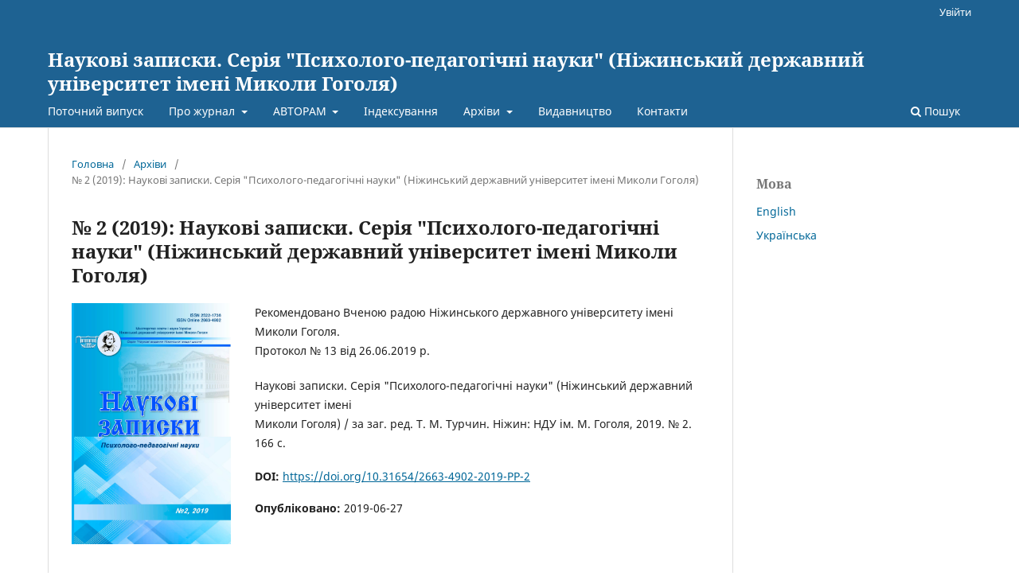

--- FILE ---
content_type: text/html; charset=utf-8
request_url: https://lkp.ndu.edu.ua/index.php/nz/issue/view/16
body_size: 6826
content:
<!DOCTYPE html>
<html lang="uk-UA" xml:lang="uk-UA">
<head>
	<meta charset="utf-8">
	<meta name="viewport" content="width=device-width, initial-scale=1.0">
	<title>
		№ 2 (2019): Наукові записки. Серія "Психолого-педагогічні науки" (Ніжинський державний університет імені Миколи Гоголя)
							| Наукові записки. Серія "Психолого-педагогічні науки" (Ніжинський державний університет імені Миколи Гоголя)
			</title>

	
<meta name="generator" content="Open Journal Systems 3.3.0.22" />
<meta name="keywords" content="Наукові записки. Ніжин" />
<meta name="google-site-verification" content="FxxZkUXRNaaf4_XK32wdNSWzFhdzDhWGK5P-ZryPfu0" />
<link rel="alternate" type="application/atom+xml" href="https://lkp.ndu.edu.ua/index.php/nz/gateway/plugin/WebFeedGatewayPlugin/atom">
<link rel="alternate" type="application/rdf+xml" href="https://lkp.ndu.edu.ua/index.php/nz/gateway/plugin/WebFeedGatewayPlugin/rss">
<link rel="alternate" type="application/rss+xml" href="https://lkp.ndu.edu.ua/index.php/nz/gateway/plugin/WebFeedGatewayPlugin/rss2">
	<link rel="stylesheet" href="https://lkp.ndu.edu.ua/index.php/nz/$$$call$$$/page/page/css?name=stylesheet" type="text/css" /><link rel="stylesheet" href="https://lkp.ndu.edu.ua/index.php/nz/$$$call$$$/page/page/css?name=font" type="text/css" /><link rel="stylesheet" href="https://lkp.ndu.edu.ua/lib/pkp/styles/fontawesome/fontawesome.css?v=3.3.0.22" type="text/css" /><link rel="stylesheet" href="https://lkp.ndu.edu.ua/plugins/generic/orcidProfile/css/orcidProfile.css?v=3.3.0.22" type="text/css" />
</head>
<body class="pkp_page_issue pkp_op_view" dir="ltr">

	<div class="pkp_structure_page">

				<header class="pkp_structure_head" id="headerNavigationContainer" role="banner">
						
 <nav class="cmp_skip_to_content" aria-label="##navigation.skip.description##">
	<a href="#pkp_content_main">Перейти до головного</a>
	<a href="#siteNav">Перейти в головне навігаційне меню</a>
		<a href="#pkp_content_footer">Перейти на нижній колонтитул сайту</a>
</nav>

			<div class="pkp_head_wrapper">

				<div class="pkp_site_name_wrapper">
					<button class="pkp_site_nav_toggle">
						<span>Open Menu</span>
					</button>
										<div class="pkp_site_name">
																<a href="						https://lkp.ndu.edu.ua/index.php/nz/index
					" class="is_text">Наукові записки. Серія &quot;Психолого-педагогічні науки&quot; (Ніжинський державний університет імені Миколи Гоголя)</a>
										</div>
				</div>

				
				<nav class="pkp_site_nav_menu" aria-label="Навігація сайту">
					<a id="siteNav"></a>
					<div class="pkp_navigation_primary_row">
						<div class="pkp_navigation_primary_wrapper">
																				<ul id="navigationPrimary" class="pkp_navigation_primary pkp_nav_list">
								<li class="">
				<a href="https://lkp.ndu.edu.ua/index.php/nz/issue/current">
					Поточний випуск
				</a>
							</li>
								<li class="">
				<a href="https://lkp.ndu.edu.ua/index.php/nz/about">
					Про журнал
				</a>
									<ul>
																					<li class="">
									<a href="https://lkp.ndu.edu.ua/index.php/nz/about">
										Галузь та проблематика
									</a>
								</li>
																												<li class="">
									<a href="https://lkp.ndu.edu.ua/index.php/nz/about/editorialTeam">
										Редакційний штат
									</a>
								</li>
																												<li class="">
									<a href="https://lkp.ndu.edu.ua/index.php/nz/reviewing">
										Рецензування
									</a>
								</li>
																												<li class="">
									<a href="https://lkp.ndu.edu.ua/index.php/nz/oap">
										Політика відкритого доступу та архівування
									</a>
								</li>
																												<li class="">
									<a href="https://lkp.ndu.edu.ua/index.php/nz/pub-ethics">
										Етика публікацій
									</a>
								</li>
																												<li class="">
									<a href="https://lkp.ndu.edu.ua/index.php/nz/conflict-of-interests">
										Конфлікт інтересів
									</a>
								</li>
																												<li class="">
									<a href="https://lkp.ndu.edu.ua/index.php/nz/plagiarism">
										Політика відношення до плагіату
									</a>
								</li>
																		</ul>
							</li>
								<li class="">
				<a href="https://lkp.ndu.edu.ua/index.php/nz/about/submissions">
					АВТОРАМ
				</a>
									<ul>
																					<li class="">
									<a href="https://lkp.ndu.edu.ua/index.php/nz/announcement">
										Інформаційний лист наступного номера
									</a>
								</li>
																												<li class="">
									<a href="https://lkp.ndu.edu.ua/index.php/nz/about/submissions">
										Вимоги до публікації
									</a>
								</li>
																												<li class="">
									<a href="https://lkp.ndu.edu.ua/index.php/nz/agreement">
										Авторська угода
									</a>
								</li>
																												<li class="">
									<a href="https://lkp.ndu.edu.ua/index.php/nz/privacy">
										Конфіденційність
									</a>
								</li>
																												<li class="">
									<a href="https://lkp.ndu.edu.ua/index.php/nz/price">
										Вартість наших послуг
									</a>
								</li>
																		</ul>
							</li>
								<li class="">
				<a href="https://lkp.ndu.edu.ua/index.php/nz/indexing">
					Індексування
				</a>
							</li>
								<li class="">
				<a href="https://lkp.ndu.edu.ua/index.php/nz/issue/archive">
					Архіви
				</a>
									<ul>
																					<li class="">
									<a href="https://lkp.ndu.edu.ua/index.php/nz/issue/archive">
										Архів
									</a>
								</li>
																												<li class="">
									<a href="http://lib.ndu.edu.ua/dspace/handle/123456789/508">
										Архіви (2009-2016)
									</a>
								</li>
																		</ul>
							</li>
								<li class="">
				<a href="https://lkp.ndu.edu.ua/index.php/nz/publish">
					Видавництво
				</a>
							</li>
								<li class="">
				<a href="https://lkp.ndu.edu.ua/index.php/nz/about/contact">
					Контакти
				</a>
							</li>
			</ul>

				

																						<div class="pkp_navigation_search_wrapper">
									<a href="https://lkp.ndu.edu.ua/index.php/nz/search" class="pkp_search pkp_search_desktop">
										<span class="fa fa-search" aria-hidden="true"></span>
										Пошук
									</a>
								</div>
													</div>
					</div>
					<div class="pkp_navigation_user_wrapper" id="navigationUserWrapper">
							<ul id="navigationUser" class="pkp_navigation_user pkp_nav_list">
															<li class="profile">
				<a href="https://lkp.ndu.edu.ua/index.php/nz/login">
					Увійти
				</a>
							</li>
										</ul>

					</div>
				</nav>
			</div><!-- .pkp_head_wrapper -->
		</header><!-- .pkp_structure_head -->

						<div class="pkp_structure_content has_sidebar">
			<div class="pkp_structure_main" role="main">
				<a id="pkp_content_main"></a>

<div class="page page_issue">

				<nav class="cmp_breadcrumbs" role="navigation" aria-label="Ви тут:">
	<ol>
		<li>
			<a href="https://lkp.ndu.edu.ua/index.php/nz/index">
				Головна
			</a>
			<span class="separator">/</span>
		</li>
		<li>
			<a href="https://lkp.ndu.edu.ua/index.php/nz/issue/archive">
				Архіви
			</a>
			<span class="separator">/</span>
		</li>
		<li class="current" aria-current="page">
			<span aria-current="page">
									№ 2 (2019): Наукові записки. Серія &quot;Психолого-педагогічні науки&quot; (Ніжинський державний університет імені Миколи Гоголя)
							</span>
		</li>
	</ol>
</nav>
		<h1>
			№ 2 (2019): Наукові записки. Серія &quot;Психолого-педагогічні науки&quot; (Ніжинський державний університет імені Миколи Гоголя)
		</h1>
			<div class="obj_issue_toc">

		
		<div class="heading">

									<a class="cover" href="https://lkp.ndu.edu.ua/index.php/nz/issue/view/16">
								<img src="https://lkp.ndu.edu.ua/public/journals/2/cover_issue_16_en_US.jpg" alt="					##issue.viewIssueIdentification##
				">
			</a>
		
							<div class="description">
				<p>Рекомендовано Вченою радою Ніжинського державного університету імені Миколи Гоголя.<br>Протокол № 13 від 26.06.2019 р.</p>
<p>Наукові записки. Серія "Психолого-педагогічні науки" (Ніжинський державний університет імені<br>Миколи Гоголя) / за заг. ред. Т. М. Турчин. Ніжин: НДУ ім. М. Гоголя, 2019. № 2. 166 с.</p>
			</div>
		
																		<div class="pub_id doi">
					<span class="type">
						DOI:
					</span>
					<span class="id">
													<a href="https://doi.org/10.31654/2663-4902-2019-PP-2">
								https://doi.org/10.31654/2663-4902-2019-PP-2
							</a>
											</span>
				</div>
					
							<div class="published">
				<span class="label">
					Опубліковано:
				</span>
				<span class="value">
					2019-06-27
				</span>
			</div>
			</div>

		
		<div class="sections">
			<div class="section">
									<h2>
					МЕТОДОЛОГІЯ І ТЕОРІЯ ПЕДАГОГІКИ
				</h2>
						<ul class="cmp_article_list articles">
									<li>
						
	
<div class="obj_article_summary">
	
	<h3 class="title">
		<a id="article-437" href="https://lkp.ndu.edu.ua/index.php/nz/article/view/437">
			Шкільний фізичний експеримент у сучасних умовах
					</a>
	</h3>

				<div class="meta">
				<div class="authors">
			V. Blindar, M. Rudenko
		</div>
		
							<div class="pages">
				8-14
			</div>
		
		
	</div>
	
			<ul class="galleys_links">
																									<li>
																										
	
							

<a class="obj_galley_link file" href="https://lkp.ndu.edu.ua/index.php/nz/article/view/437/436" aria-labelledby=article-437>

		
	pdf

	</a>
				</li>
					</ul>
	
	
</div>
					</li>
									<li>
						
	
<div class="obj_article_summary">
	
	<h3 class="title">
		<a id="article-438" href="https://lkp.ndu.edu.ua/index.php/nz/article/view/438">
			Соціальна активність учнів: структура, критерії та показники оцінки
					</a>
	</h3>

				<div class="meta">
				<div class="authors">
			S. D. Bulavenko
		</div>
		
							<div class="pages">
				15-21
			</div>
		
		
	</div>
	
			<ul class="galleys_links">
																									<li>
																										
	
							

<a class="obj_galley_link file" href="https://lkp.ndu.edu.ua/index.php/nz/article/view/438/437" aria-labelledby=article-438>

		
	pdf

	</a>
				</li>
					</ul>
	
	
</div>
					</li>
									<li>
						
	
<div class="obj_article_summary">
	
	<h3 class="title">
		<a id="article-439" href="https://lkp.ndu.edu.ua/index.php/nz/article/view/439">
			Порівняльний аналіз показників фізичної підготовленості учнів старшої школи (ліцею) та умови їх покращення
					</a>
	</h3>

				<div class="meta">
				<div class="authors">
			I. Zaplishnyi, V. Borovyk
		</div>
		
							<div class="pages">
				22-27
			</div>
		
		
	</div>
	
			<ul class="galleys_links">
																									<li>
																										
	
							

<a class="obj_galley_link file" href="https://lkp.ndu.edu.ua/index.php/nz/article/view/439/438" aria-labelledby=article-439>

		
	pdf

	</a>
				</li>
					</ul>
	
	
</div>
					</li>
									<li>
						
	
<div class="obj_article_summary">
	
	<h3 class="title">
		<a id="article-440" href="https://lkp.ndu.edu.ua/index.php/nz/article/view/440">
			Емоційна компетентність майбутнього фахівця дошкільної освіти: суть та умови формування
					</a>
	</h3>

				<div class="meta">
				<div class="authors">
			O. L. Kononko
		</div>
		
							<div class="pages">
				28-36
			</div>
		
		
	</div>
	
			<ul class="galleys_links">
																									<li>
																										
	
							

<a class="obj_galley_link file" href="https://lkp.ndu.edu.ua/index.php/nz/article/view/440/439" aria-labelledby=article-440>

		
	pdf

	</a>
				</li>
					</ul>
	
	
</div>
					</li>
									<li>
						
	
<div class="obj_article_summary">
	
	<h3 class="title">
		<a id="article-441" href="https://lkp.ndu.edu.ua/index.php/nz/article/view/441">
			Структура моделі інформаційно-комунікаційної культури майбутніх офіцерів збройних сил України
					</a>
	</h3>

				<div class="meta">
				<div class="authors">
			O. І. Kravchenko
		</div>
		
							<div class="pages">
				37-44
			</div>
		
		
	</div>
	
			<ul class="galleys_links">
																									<li>
																										
	
							

<a class="obj_galley_link file" href="https://lkp.ndu.edu.ua/index.php/nz/article/view/441/440" aria-labelledby=article-441>

		
	pdf

	</a>
				</li>
					</ul>
	
	
</div>
					</li>
									<li>
						
	
<div class="obj_article_summary">
	
	<h3 class="title">
		<a id="article-442" href="https://lkp.ndu.edu.ua/index.php/nz/article/view/442">
			Теоретичні засади професійної підготовки соціальних працівників в умовах сьогодення
					</a>
	</h3>

				<div class="meta">
				<div class="authors">
			Y. O. Spivak
		</div>
		
							<div class="pages">
				45-51
			</div>
		
		
	</div>
	
			<ul class="galleys_links">
																									<li>
																										
	
							

<a class="obj_galley_link file" href="https://lkp.ndu.edu.ua/index.php/nz/article/view/442/441" aria-labelledby=article-442>

		
	pdf

	</a>
				</li>
					</ul>
	
	
</div>
					</li>
							</ul>
				</div>
			<div class="section">
									<h2>
					МЕТОДИКА НАВЧАННЯ І ВИХОВАННЯ
				</h2>
						<ul class="cmp_article_list articles">
									<li>
						
	
<div class="obj_article_summary">
	
	<h3 class="title">
		<a id="article-443" href="https://lkp.ndu.edu.ua/index.php/nz/article/view/443">
			Особливості виховання міжкультурної толерантності у молодших школярів
					</a>
	</h3>

				<div class="meta">
				<div class="authors">
			N. A. Bessarab
		</div>
		
							<div class="pages">
				52-58
			</div>
		
		
	</div>
	
			<ul class="galleys_links">
																									<li>
																										
	
							

<a class="obj_galley_link file" href="https://lkp.ndu.edu.ua/index.php/nz/article/view/443/442" aria-labelledby=article-443>

		
	pdf

	</a>
				</li>
					</ul>
	
	
</div>
					</li>
									<li>
						
	
<div class="obj_article_summary">
	
	<h3 class="title">
		<a id="article-444" href="https://lkp.ndu.edu.ua/index.php/nz/article/view/444">
			Сторітелінг на уроках української мови
					</a>
	</h3>

				<div class="meta">
				<div class="authors">
			O.P. Vasilets, N. V. Bilousova
		</div>
		
							<div class="pages">
				59-64
			</div>
		
		
	</div>
	
			<ul class="galleys_links">
																									<li>
																										
	
							

<a class="obj_galley_link file" href="https://lkp.ndu.edu.ua/index.php/nz/article/view/444/443" aria-labelledby=article-444>

		
	pdf

	</a>
				</li>
					</ul>
	
	
</div>
					</li>
									<li>
						
	
<div class="obj_article_summary">
	
	<h3 class="title">
		<a id="article-445" href="https://lkp.ndu.edu.ua/index.php/nz/article/view/445">
			Група продовженого дня як одна із форм становлення особистості учня у початковій школі
					</a>
	</h3>

				<div class="meta">
				<div class="authors">
			V. Dubrovsky
		</div>
		
							<div class="pages">
				65-70
			</div>
		
		
	</div>
	
			<ul class="galleys_links">
																									<li>
																										
	
							

<a class="obj_galley_link file" href="https://lkp.ndu.edu.ua/index.php/nz/article/view/445/444" aria-labelledby=article-445>

		
	pdf

	</a>
				</li>
					</ul>
	
	
</div>
					</li>
									<li>
						
	
<div class="obj_article_summary">
	
	<h3 class="title">
		<a id="article-446" href="https://lkp.ndu.edu.ua/index.php/nz/article/view/446">
			Виховання самостійності в старших дошкільників у процесі занять художнім конструюванням
					</a>
	</h3>

				<div class="meta">
				<div class="authors">
			S. I. Matvienko
		</div>
		
							<div class="pages">
				71-76
			</div>
		
		
	</div>
	
			<ul class="galleys_links">
																									<li>
																										
	
							

<a class="obj_galley_link file" href="https://lkp.ndu.edu.ua/index.php/nz/article/view/446/445" aria-labelledby=article-446>

		
	pdf

	</a>
				</li>
					</ul>
	
	
</div>
					</li>
									<li>
						
	
<div class="obj_article_summary">
	
	<h3 class="title">
		<a id="article-447" href="https://lkp.ndu.edu.ua/index.php/nz/article/view/447">
			Передумови формування світосприйняття у дітей 5–6 років
					</a>
	</h3>

				<div class="meta">
				<div class="authors">
			Yu. V. Moiseenko
		</div>
		
							<div class="pages">
				77-82
			</div>
		
		
	</div>
	
			<ul class="galleys_links">
																									<li>
																										
	
							

<a class="obj_galley_link file" href="https://lkp.ndu.edu.ua/index.php/nz/article/view/447/446" aria-labelledby=article-447>

		
	pdf

	</a>
				</li>
					</ul>
	
	
</div>
					</li>
									<li>
						
	
<div class="obj_article_summary">
	
	<h3 class="title">
		<a id="article-448" href="https://lkp.ndu.edu.ua/index.php/nz/article/view/448">
			Особливості формування уявлень про професії у дітей старшого дошкільного віку
					</a>
	</h3>

				<div class="meta">
				<div class="authors">
			V. I. Ternopilska, A. V. Novychenko
		</div>
		
							<div class="pages">
				83-88
			</div>
		
		
	</div>
	
			<ul class="galleys_links">
																									<li>
																										
	
							

<a class="obj_galley_link file" href="https://lkp.ndu.edu.ua/index.php/nz/article/view/448/447" aria-labelledby=article-448>

		
	pdf

	</a>
				</li>
					</ul>
	
	
</div>
					</li>
									<li>
						
	
<div class="obj_article_summary">
	
	<h3 class="title">
		<a id="article-449" href="https://lkp.ndu.edu.ua/index.php/nz/article/view/449">
			Педагогічні умови формування технологічної компетентності учнів початкової школи
					</a>
	</h3>

				<div class="meta">
				<div class="authors">
			M. O. Shevchuk
		</div>
		
							<div class="pages">
				89-96
			</div>
		
		
	</div>
	
			<ul class="galleys_links">
																									<li>
																										
	
							

<a class="obj_galley_link file" href="https://lkp.ndu.edu.ua/index.php/nz/article/view/449/448" aria-labelledby=article-449>

		
	pdf

	</a>
				</li>
					</ul>
	
	
</div>
					</li>
									<li>
						
	
<div class="obj_article_summary">
	
	<h3 class="title">
		<a id="article-450" href="https://lkp.ndu.edu.ua/index.php/nz/article/view/450">
			Практико-орієнтоване навчання іноземної мови старшокласників з ДЦП: можливості реалізації
					</a>
	</h3>

				<div class="meta">
				<div class="authors">
			N. S. Shcherba
		</div>
		
							<div class="pages">
				97-103
			</div>
		
		
	</div>
	
			<ul class="galleys_links">
																									<li>
																										
	
							

<a class="obj_galley_link file" href="https://lkp.ndu.edu.ua/index.php/nz/article/view/450/449" aria-labelledby=article-450>

		
	pdf

	</a>
				</li>
					</ul>
	
	
</div>
					</li>
							</ul>
				</div>
			<div class="section">
									<h2>
					ПРОФЕСІЙНА  ПІДГОТОВКА
				</h2>
						<ul class="cmp_article_list articles">
									<li>
						
	
<div class="obj_article_summary">
	
	<h3 class="title">
		<a id="article-451" href="https://lkp.ndu.edu.ua/index.php/nz/article/view/451">
			Готовність майбутнього вчителя початкових класів до роботи в умовах інклюзивного освітнього середовища
					</a>
	</h3>

				<div class="meta">
				<div class="authors">
			A. A. Bobro, L. V. Bobro, L. O. Dubrovska, V. O. Movchan
		</div>
		
							<div class="pages">
				104-112
			</div>
		
		
	</div>
	
			<ul class="galleys_links">
																									<li>
																										
	
							

<a class="obj_galley_link file" href="https://lkp.ndu.edu.ua/index.php/nz/article/view/451/450" aria-labelledby=article-451>

		
	pdf

	</a>
				</li>
					</ul>
	
	
</div>
					</li>
									<li>
						
	
<div class="obj_article_summary">
	
	<h3 class="title">
		<a id="article-452" href="https://lkp.ndu.edu.ua/index.php/nz/article/view/452">
			Педагогічні принципи формування готовності майбутніх офіцерів Збройних сил України до професійної взаємодії в міжнародних операціях з підтримання миру і безпеки
					</a>
	</h3>

				<div class="meta">
				<div class="authors">
			L. V. Hrebeniuk
		</div>
		
							<div class="pages">
				113-119
			</div>
		
		
	</div>
	
			<ul class="galleys_links">
																									<li>
																										
	
							

<a class="obj_galley_link file" href="https://lkp.ndu.edu.ua/index.php/nz/article/view/452/451" aria-labelledby=article-452>

		
	pdf

	</a>
				</li>
					</ul>
	
	
</div>
					</li>
									<li>
						
	
<div class="obj_article_summary">
	
	<h3 class="title">
		<a id="article-453" href="https://lkp.ndu.edu.ua/index.php/nz/article/view/453">
			Досвід умов формування професійної компетентності майбутніх учителів історії
					</a>
	</h3>

				<div class="meta">
				<div class="authors">
			A. P. Hrytsenko
		</div>
		
							<div class="pages">
				120-126
			</div>
		
		
	</div>
	
			<ul class="galleys_links">
																									<li>
																										
	
							

<a class="obj_galley_link file" href="https://lkp.ndu.edu.ua/index.php/nz/article/view/453/452" aria-labelledby=article-453>

		
	pdf

	</a>
				</li>
					</ul>
	
	
</div>
					</li>
									<li>
						
	
<div class="obj_article_summary">
	
	<h3 class="title">
		<a id="article-454" href="https://lkp.ndu.edu.ua/index.php/nz/article/view/454">
			Організаційно-методичні основи професійної підготовки майбутніх економістів у системі неперервної освіти
					</a>
	</h3>

				<div class="meta">
				<div class="authors">
			О. Р. Kirdan
		</div>
		
							<div class="pages">
				127-132
			</div>
		
		
	</div>
	
			<ul class="galleys_links">
																									<li>
																										
	
							

<a class="obj_galley_link file" href="https://lkp.ndu.edu.ua/index.php/nz/article/view/454/453" aria-labelledby=article-454>

		
	pdf

	</a>
				</li>
					</ul>
	
	
</div>
					</li>
									<li>
						
	
<div class="obj_article_summary">
	
	<h3 class="title">
		<a id="article-455" href="https://lkp.ndu.edu.ua/index.php/nz/article/view/455">
			Забезпечення позитивної мотивації майбутніх менеджерів до формування професійного іміджу
					</a>
	</h3>

				<div class="meta">
				<div class="authors">
			Yu. H. Novhorodska
		</div>
		
							<div class="pages">
				133-138
			</div>
		
		
	</div>
	
			<ul class="galleys_links">
																									<li>
																										
	
							

<a class="obj_galley_link file" href="https://lkp.ndu.edu.ua/index.php/nz/article/view/455/454" aria-labelledby=article-455>

		
	pdf

	</a>
				</li>
					</ul>
	
	
</div>
					</li>
							</ul>
				</div>
			<div class="section">
									<h2>
					ВІТЧИЗНЯНИЙ І ЗАРУБІЖНИЙ ДОСВІД
				</h2>
						<ul class="cmp_article_list articles">
									<li>
						
	
<div class="obj_article_summary">
	
	<h3 class="title">
		<a id="article-456" href="https://lkp.ndu.edu.ua/index.php/nz/article/view/456">
			Регіональний гуманітарний (елітний) університет
					</a>
	</h3>

				<div class="meta">
				<div class="authors">
			O. А. Zelenko
		</div>
		
							<div class="pages">
				139-145
			</div>
		
		
	</div>
	
			<ul class="galleys_links">
																									<li>
																										
	
							

<a class="obj_galley_link file" href="https://lkp.ndu.edu.ua/index.php/nz/article/view/456/455" aria-labelledby=article-456>

		
	pdf

	</a>
				</li>
					</ul>
	
	
</div>
					</li>
									<li>
						
	
<div class="obj_article_summary">
	
	<h3 class="title">
		<a id="article-457" href="https://lkp.ndu.edu.ua/index.php/nz/article/view/457">
			Педагогічна підготовка вчителів іноземних мов для шкіл Швеції
					</a>
	</h3>

				<div class="meta">
				<div class="authors">
			L. Movchan
		</div>
		
							<div class="pages">
				146-152
			</div>
		
		
	</div>
	
			<ul class="galleys_links">
																									<li>
																										
	
							

<a class="obj_galley_link file" href="https://lkp.ndu.edu.ua/index.php/nz/article/view/457/456" aria-labelledby=article-457>

		
	pdf

	</a>
				</li>
					</ul>
	
	
</div>
					</li>
									<li>
						
	
<div class="obj_article_summary">
	
	<h3 class="title">
		<a id="article-458" href="https://lkp.ndu.edu.ua/index.php/nz/article/view/458">
			Особливості наукових досліджень, що торкаються проблематики академічної доброчесності, у Сполучених Штатах Америки та Україні
					</a>
	</h3>

				<div class="meta">
				<div class="authors">
			O. Y. Nesterova
		</div>
		
							<div class="pages">
				153-157
			</div>
		
		
	</div>
	
			<ul class="galleys_links">
																									<li>
																										
	
							

<a class="obj_galley_link file" href="https://lkp.ndu.edu.ua/index.php/nz/article/view/458/457" aria-labelledby=article-458>

		
	pdf

	</a>
				</li>
					</ul>
	
	
</div>
					</li>
									<li>
						
	
<div class="obj_article_summary">
	
	<h3 class="title">
		<a id="article-459" href="https://lkp.ndu.edu.ua/index.php/nz/article/view/459">
			Випускники Ніжинської класичної гімназії – видатні вчені-емігранти
					</a>
	</h3>

				<div class="meta">
				<div class="authors">
			O. Samoilenko
		</div>
		
							<div class="pages">
				158-164
			</div>
		
		
	</div>
	
			<ul class="galleys_links">
																									<li>
																										
	
							

<a class="obj_galley_link file" href="https://lkp.ndu.edu.ua/index.php/nz/article/view/459/458" aria-labelledby=article-459>

		
	pdf

	</a>
				</li>
					</ul>
	
	
</div>
					</li>
							</ul>
				</div>
		</div><!-- .sections -->
</div>
	</div>

	</div><!-- pkp_structure_main -->

									<div class="pkp_structure_sidebar left" role="complementary" aria-label="Бічна панель">
				<div class="pkp_block block_language">
	<h2 class="title">
		Мова
	</h2>

	<div class="content">
		<ul>
							<li class="locale_en_US" lang="en-US">
					<a href="https://lkp.ndu.edu.ua/index.php/nz/user/setLocale/en_US?source=%2Findex.php%2Fnz%2Fissue%2Fview%2F16">
						English
					</a>
				</li>
							<li class="locale_uk_UA current" lang="uk-UA">
					<a href="https://lkp.ndu.edu.ua/index.php/nz/user/setLocale/uk_UA?source=%2Findex.php%2Fnz%2Fissue%2Fview%2F16">
						Українська
					</a>
				</li>
					</ul>
	</div>
</div><!-- .block_language -->

			</div><!-- pkp_sidebar.left -->
			</div><!-- pkp_structure_content -->

<div class="pkp_structure_footer_wrapper" role="contentinfo">
	<a id="pkp_content_footer"></a>

	<div class="pkp_structure_footer">

					<div class="pkp_footer_content">
				<p><a href="http://creativecommons.org/licenses/by/4.0/" rel="license"><img src="https://i.creativecommons.org/l/by/4.0/88x31.png" alt="Creative Commons License"></a>&nbsp; This work is licensed under a&nbsp;<a href="http://creativecommons.org/licenses/by/4.0/" rel="license">Creative Commons Attribution 4.0 International License</a>.</p>
			</div>
		
		<div class="pkp_brand_footer" role="complementary">
			<a href="https://lkp.ndu.edu.ua/index.php/nz/about/aboutThisPublishingSystem">
				<img alt="Про цю видавничу систему" src="https://lkp.ndu.edu.ua/templates/images/ojs_brand.png">
			</a>
		</div>
	</div>
</div><!-- pkp_structure_footer_wrapper -->

</div><!-- pkp_structure_page -->

<script src="https://lkp.ndu.edu.ua/lib/pkp/lib/vendor/components/jquery/jquery.min.js?v=3.3.0.22" type="text/javascript"></script><script src="https://lkp.ndu.edu.ua/lib/pkp/lib/vendor/components/jqueryui/jquery-ui.min.js?v=3.3.0.22" type="text/javascript"></script><script src="https://lkp.ndu.edu.ua/plugins/themes/default/js/lib/popper/popper.js?v=3.3.0.22" type="text/javascript"></script><script src="https://lkp.ndu.edu.ua/plugins/themes/default/js/lib/bootstrap/util.js?v=3.3.0.22" type="text/javascript"></script><script src="https://lkp.ndu.edu.ua/plugins/themes/default/js/lib/bootstrap/dropdown.js?v=3.3.0.22" type="text/javascript"></script><script src="https://lkp.ndu.edu.ua/plugins/themes/default/js/main.js?v=3.3.0.22" type="text/javascript"></script><script type="text/javascript">
(function (w, d, s, l, i) { w[l] = w[l] || []; var f = d.getElementsByTagName(s)[0],
j = d.createElement(s), dl = l != 'dataLayer' ? '&l=' + l : ''; j.async = true; 
j.src = 'https://www.googletagmanager.com/gtag/js?id=' + i + dl; f.parentNode.insertBefore(j, f); 
function gtag(){dataLayer.push(arguments)}; gtag('js', new Date()); gtag('config', i); })
(window, document, 'script', 'dataLayer', 'G-3ZYEYBTRTV');
</script>


</body>
</html>
